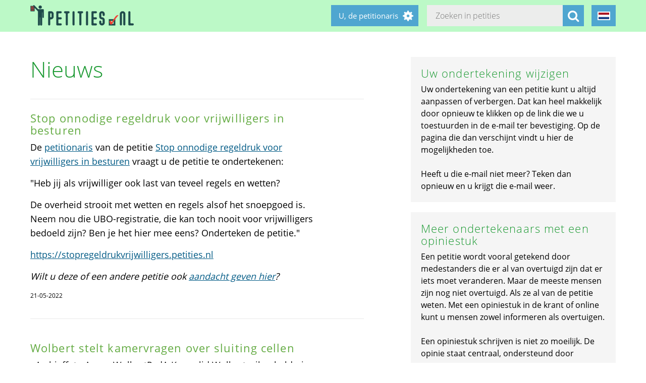

--- FILE ---
content_type: text/html; charset=utf-8
request_url: https://petities.nl/updates/stop-onnodige-regeldruk-voor-vrijwilligers-in-besturen-2022-05-21?locale=nl_gr&page=1702
body_size: 38469
content:
<!DOCTYPE html><html class="no-js" lang="nl_gr"><head><title>Stop onnodige regeldruk voor vrijwilligers in besturen - Petities.nl</title><meta content="text/html; charset=UTF-8" http-equiv="Content-Type" /><meta content="width=device-width" name="viewport" /><meta name="csrf-param" content="authenticity_token" />
<meta name="csrf-token" content="sy4kn1M29b/fHis4iMzfA2yzNl+D0RVvXEa2JUhn7QNlQso8JowNymw6h1jQLThgPvzB6e30blpO+4GyG3O9qg==" /><link rel="stylesheet" media="screen" href="/assets/application-2cd66f9b13a324ef9757efbbb6eb886047f0ca8f838900142fce0499749b4413.css" /><script src="/assets/application-9a8b852ce0f993624ae14de8252c7d59697bca87cfb1fb5ecf798222812bdc39.js"></script></head><body class="vervolg"><header class="header"><div class="header-content"><div class="header-button-container"><a class="header-logo" href="https://petities.nl/?locale=nl_gr"></a></div><div class="header-languages-container"><div class="header-languages-container-active nl_gr"></div><div class="header-languages-container-active-dropdown"><a href="/updates/stop-onnodige-regeldruk-voor-vrijwilligers-in-besturen-2022-05-21?locale=nl"><div class="header-languages-container-active-dropdown-item nl"></div></a><a href="/updates/stop-onnodige-regeldruk-voor-vrijwilligers-in-besturen-2022-05-21?locale=en"><div class="header-languages-container-active-dropdown-item en"></div></a></div></div><div class="search-container vervolg whitespace"><form role="search" action="/petitions/search?locale=nl_gr" accept-charset="UTF-8" method="get"><input name="utf8" type="hidden" value="&#x2713;" /><input type="text" name="search" id="search" class="search-container-input" placeholder="Zoeken in petities" /><input type="hidden" name="locale" id="locale" value="nl_gr" /><button class="search-container-button" type="submit"><i class="fa fa-search"></i></button></form></div><div class="header-search-toggle"><i class="fa fa-search"></i></div><div class="header-user-wrapper"><div class="header-user-name">U, de petitionaris</div><div class="header-user-dropdown"><a class="header-user-dropdown-item" href="https://petities.nl/petitions/new?locale=nl_gr">Start een petitie</a><a class="header-user-dropdown-item" href="https://petities.nl/login?locale=nl_gr">Inloggen</a></div></div></div></header><div class="page vervolg"><section class="vervolg-main"><h1 class="petition-section-title left">Nieuws</h1><div class="update-container"><div class="update" id="update-1" style="display:flex;"><div class="update-content whitespace"><h2>Stop onnodige regeldruk voor vrijwilligers in besturen</h2><div class="update-intro"><p>De <a href="mailto:stopregeldrukvrijwilligers@petities.nl">petitionaris</a> van de petitie <a href="https://stopregeldrukvrijwilligers.petities.nl">Stop onnodige regeldruk voor vrijwilligers in besturen</a> vraagt u de petitie te ondertekenen: </p>

<p>&quot;Heb jij als vrijwilliger ook last van teveel regels en wetten?</p>

<p>De overheid strooit met wetten en regels alsof het snoepgoed is. Neem nou die UBO-registratie, die kan toch nooit voor vrijwilligers bedoeld zijn? Ben je het hier mee eens? Onderteken de petitie.&quot;</p>

<p><a href="https://stopregeldrukvrijwilligers.petities.nl">https://stopregeldrukvrijwilligers.petities.nl</a> </p>

<p><em>Wilt u deze of een andere petitie ook <a href="https://petities.nl/updates/voor-10-aanbeveling-voor-uw-petitie">aandacht geven hier</a>?</em></p>
</div><div class="update-date">21-05-2022</div></div></div><div class="update-content whitespace"></div><div class="update" id="update3689" style="display:flex;"><div class="update-content whitespace"><h2>Wolbert stelt kamervragen over sluiting cellen</h2><div class="update-intro"><p> &#13;
&#13;
&#13;
&#13;
&#13;
&#13;
&#13;
&#13;
&#13;
&#13;
&#13;
&#13;
&#13;
&#13;
&#13;
&#13;
Archieffoto Agnes WolbertPvdA-Kamerlid Wolbert wil opheldering&#13;
&#13;
&#13;
&#13;
&#13;
&#13;
&#13;
&#13;
&#13;
&#13;
&#13;
&#13;
HOOGEVEEN - PvdA-kamerlid Agnes Wolbert uit Annen heeft kamervragen gesteld aan staatssecretaris Teeven over de sluiting van cellen in Hoogeveen en Ter Apel.&#13;
&#13;
&#13;
Ze wil weten of dit een voorbode is van de sluiting van gevangenissen in het Noorden. In de Grittenborgh in Hoogeveen sluit het Huis van Bewaring met 50 cellen en in Ter Apel gaan 32 cellen dicht.&#13;
Omdat er overal in het land lege cellen zijn, wil het ministerie de leegstand concentreren bij de gevangenissen met de meeste tijdelijke werknemers, zoals in Hoogeveen en Ter Apel.&#13;
Burgemeester Karel Loohuis van Hoogeveen is er woedend over, omdat hij vreest dat dit een voorbode is van sluiting.&#13;
&#13;
&#13;
&#13;
&#13;
. </p>
</div><div class="whitespace"></div><div class="update-date">02-03-2013 | Petitie <a href="/petitions/4536?locale=nl_gr">Sluiting van gevangenissen in het Noorden is een crimineel slecht idee</a></div></div></div><div class="update" id="update3688" style="display:flex;"><div class="update-content whitespace"><h2>Druk op coffeeshops te groot</h2><div class="update-intro"><p>&#39;Druk op coffeeshops te groot&#39;&#13;
In een artikel uit de Stentor van 2 maart 2012 wordt bekend gemaakt dat de recente intrekking van de gedoogvergunning van Coffeeshop &#39;t Bunkertje in Apeldoorn, zorgt voor een grote druk op de drie overgebleven coffeeshops. In Apeldoorn morgen er eigenlijk vijf vergunningen worden afgegeven. </p>
</div><div class="read-more-handler whitespace">+Lees meer...</div><div class="read-more-content whitespace"><p>De overgebleven coffeeshops vrezen voor overlast. Dat zijn er, volgens het artikel, te weinig voor een stad als Apeldoorn. Gewaarschuwd wordt voor het feit dat nog mee coffeeshops problemen zullen gaan ondervinden met de aanvoer van de voorraad. &quot;Het vergroot namelijk de zogenoemde achterdeurproblematiek: er moet meer voorraad worden aangevoerd. En daarmee kunnen coffeeshops in juridische problemen komen. Er is daarnaast vrees dat extra aanloop tot overlast zoals parkeerproblemen leidt.&quot;&#13;
Bron: &#39;Druk op coffeeshops te groot&#39;, de Stentor, 2 maart 2013.</p>
<a href="http://www.destentor.nl/regio/apeldoorn/druk-op-coffeeshops-te-groot-1.3693079">De Stentor</a></div><div class="update-date">04-03-2013 | Petitie <a href="/petitions/4622?locale=nl_gr">Yes we cannabis</a></div></div></div><div class="update" id="update3687" style="display:flex;"><div class="update-content whitespace"><h2>Klaar voor de start, actie!</h2><div class="update-intro"><p>De petitie is sinds vandaag&#39;ondertekenbaar&#39;! Versterk ons signaal om een gemeentelijke wietplantage te realiseren en onderteken de actie. &#13;
In verband met de omstandigheid dat petities.nl de petitie nog moest goedkeuren, heeft het online zetten van de actie enkele uren langer geduurd dan verwacht. Excuses voor het ongemak!&#13;
Houd in ieder geval onze facebook en twitter in de gaten voor de meest recente ontwikkelingen.&#13;
Jonge Democraten Stedendriehoek. </p>
</div><div class="whitespace"></div><div class="update-date">02-03-2013 | Petitie <a href="/petitions/4622?locale=nl_gr">Yes we cannabis</a></div></div></div><div class="update" id="update3686" style="display:flex;"><div class="update-content whitespace"><h2>Persuitnodiging: aanbieding petitie sluiting gevangenissen</h2><div class="update-intro"><p> &#13;
1 maart 2013&#13;
&#13;
Ruim 6.200 gevangenisbewaarders tekenen petitie&#13;
&#13;
 &#13;
Wat: Aanbieding petitie aan hoofddirecteur DJI, de heer Peter Hennephof, en de secretaris-generaal van het ministerie van Veiligheid en Justitie, de heer Pieter Cloo.Waar: Hoofdkantoor DJI, Scheldehoekshaven 101 in Den HaagWanneer: Maandag 4 maart om 11.15 uur.&#13;
Een representatieve groep van ongeveer 50 medewerkers van DJI (Dienst Justitiële Instellingen) zal maandagochtend 4 maart een petitie aanbieden aan de hoofddirecteur DJI, de heer Peter Hennephof, en de secretaris-generaal van het Ministerie van Veiligheid en Justitie, de heer Pieter Cloo. De petitie is ondertekend door meer dan zesduizend medewerkers van gevangenissen en andere onderdelen van DJI. </p>
</div><div class="read-more-handler whitespace">+Lees meer...</div><div class="read-more-content whitespace"><p>De petitie is een initiatief van Abvakabo FNV, CNV Publiek Zaak, CMHF en justitievakbond Juvox. Aanleiding voor de petitie is een uitgelekt bezuinigingsplan van staatssecretaris van Justitie Fred Teeven, waarin deze aankondigt een derde van de gevangenissen te willen sluiten. De gevolgen hiervan zullen het personeel van alle DJI instellingen zwaar treffen, temeer omdat er tot nu toe geen afspraken gemaakt zijn over fatsoenlijk sociaal beleid.&#13;
Met de petitie verzoeken de medewerkers de hoofddirecteur van DJI om zijn rol als goed werkgever op te pakken en samen met de sociale partners in het georganiseerd overleg te komen tot een fatsoenlijk sociaal beleid dat recht doet aan alle medewerkers van DJI. Dit houdt in: passend werk in de regios voor iedereen en eerlijk verdeeld over het land, een veilige en goede werkomgeving, inkomensbescherming en gelijke behandeling. De tekst van de petitie is te vinden op:http://www.abvakabofnv.nl/3944/419044/201584/petitie-dji.pdf&#13;
Bij de dienst DJI werken ongeveer 17.000 mensen waarvan bij het gevangeniswezen ongeveer 10.000. Als de plannen van het ministerie door gaan, verliezen duizenden medewerkers hun baan.</p>
<a href="http://www.abvakabofnv.nl/nieuws/persberichten/persuitnodiging_aanbieding_petitie_sluiting_gevangenissen">http://www.abvakabofnv.nl/nieuws/persberichten/persuitnodiging_aanbieding_petitie_sluiting_gevangenissen</a></div><div class="update-date">01-03-2013 | Petitie <a href="/petitions/4536?locale=nl_gr">Sluiting van gevangenissen in het Noorden is een crimineel slecht idee</a></div></div></div><div class="update" id="update3685" style="display:flex;"><div class="update-content whitespace"><h2> Legaliseer hennepteelt Almelo</h2><div class="update-intro"><p>Legaliseer hennepteelt Almelo&#13;
 &#13;
1. Minder criminaliteit en minimalisatie kosten verbandhoudende werkzaamheden bij o.a. </p>
</div><div class="read-more-handler whitespace">+Lees meer...</div><div class="read-more-content whitespace"><p>politie, justitie&#13;
2. Vele medicinale toepassingen zoals tegen kanker&#13;
3. Vele industriële toepassingen duurzame en milieuvriendelijke vervanger voor o.a. hout, textiel&#13;
4. Welvaartbevorderend, werkgelegenheid&#13;
 &#13;
Hennep, de oplossing voor heel veel problemen!&#13;
 &#13;
Af en toe lijkt het er op of de problemen die de hele wereld kent niet op te lossen zijn. Door al die problemen wordt het leven alsmaar duurder en duurder om nog niet te spreken van ons milieu dat in een zo slechte conditie verkeerd dat ons aller bestaansrecht aan een zijden draadje lijkt te hangen.&#13;
Hier en daar worden stukjes nieuwe bossen aangeplant waar eerst een ongerepte oerwoud stond maar daarmee krijgen wij de dieren, het oerbos en alles dat daarbij hoort niet terug. Het is ook maar een druppel op een gloeiende plaat die stukjes bos die ze nieuw aan planten en dat terwijl de oplossing al duizenden jaren bestaat, sterker nog, wij hebben er duizenden jaren dankbaar gebruik van gemaakt. Ik heb het dan over de industriële hennep, de cannabis sativa. Lees de link voor de vele toepassingen maar weet dat er nog veel meer toepassingen zijn van deze bijzondere plant.&#13;
Zou het niet geweldig zijn als wij de oerbossen met rust konden laten? Zou het niet geweldig zijn als wij geen fossiele brandstoffen meer hoefden te gebruiken? Persoonlijk zou ik het machtig vinden om op deze manier de wereld weer een doel te geven, een geschenk aan onze kinderen, een geschenk aan moeder Aarde!&#13;
Er was een tijd waar niemand zich druk maakte over olievoorraden, alles bleek in overvloed aanwezig, werk voor iedereen en een simpel maar goed en eerlijk leven. Die tijd is de tijd voor de introductie van olie.&#13;
Hoe is dat zo gekomen?&#13;
Voordat olie de markt veroverde door toedoen van enkele rijke lui ( Dupont, Mellon en Hearst ) werd hennep gebruikt als olie voor lampen, voor motoren ( de eerste Ford was niet alleen gemaakt van hennep maar liep ook op hennep ). Touw werd er gemaakt van hennep alsook papier, geperst hout, kleding en vele vele andere toepassingen, zelfs medicatie met behulp van hennep was heel normaal.&#13;
De ideale natuurbron zou je zeggen maar waarom werd deze plant dan illegaal? &#13;
Dupont, Mellon en Hearst.&#13;
Het wordt inmiddels algemeen bewezen geacht dat een belangen groep bestaande uit de Du Pont petrochemische industrie, de Amerikaanse staatsecretaris Andrew Mellon en de Krantenmagnaat William Andrew Hearst een geslepen publiciteit campagne tegen Hennep voerden. De kranten van Hearst verwarden het grote publiek bewust door industriële Hennep en Marihuana door elkaar te halen. Hierbij werden ook rassen voor oordelen gebruikt door te suggereren dat Marihuana vooral gebruikt werd door Mexicaanse emigranten. Du Pont had grote belangen in de olie industrie, Hearst bezat grote belangen in bossen en de bijbehorende hout verwerkende industrie die de grondstof cellulose leverden voor zijn kranten papier.&#13;
Olie maatschappijen wisten toentertijd al heel goed dat hun brandstoffen giftige en schadelijke stoffen produceerden bij de onvolledige verbranding in de toenmalig zeer inefficiënte verbranding motoren en zagen Hennep als brandstof als een zeer gevaarlijke veel aantrekkelijker concurrent. In 1937 wisten DuPont, Mellon en Hearst de Marihuana Prohibition Act in slechts drie maanden tijd door het Amerikaanse congres te jagen. Deze wet staat aan de basis van het verbod op Cannabis en betekende de nekslag voor de Hennep industrie.&#13;
De prohibition act is daarmee mede verantwoordelijk voor de morele tweedeling in onze maatschappij, de huidige vervuilende auto industrie en een groot deel van onze milieuproblemen.&#13;
http://www.jackherer.com/hemporium.html&#13;
Zoals dat zo vaak terug te vinden is in onze recente geschiedenis zijn het uiteindelijk de grote multinationals die wetten kunnen maken of breken, persoonlijk gewin staat hierbij altijd voorop. Er zijn maar weinig voorbeelden te vinden in de recente historie waar grote multinationals integer wetten afdwingen, dat wil zeggen, niet uit eigen belang maar echt voor de mens en de natuur.&#13;
Als je de media bezit kun je elke leugen als waarheid verkondigen! De meute die avond na avond aan de beeldbuis gekluisterd zitten slikken het als zoete koek.&#13;
De recreatieve cannabis wordt vooral gebruikt door politici. Om te scoren bij de massa die apathisch naar het tv-scherm zit te gapen. Jammer maar helaas Politici zeggen dat drugs de oorzaak zijn van de maatschappelijke problemen en daarmee zijn ze klaar om als politicus een groot aantal verantwoordelijkheden af te schuiven op de revolterende jongeren en op de toename van het drugsgebruik. De media brengen de geselecteerde cijfers wel aan de man. Zij leveren het cement dat de leugens samenhoudt. Zo verschijnen geregeld onderzoeksresultaten uit twijfelachtige bron, zonder dat die resultaten door een tweede studie kunnen bevestigd worden (zie bijvoorbeeld George Ricaurte en zijn xtc-rapport van 2002 of de onwetenschappelijke fratsen van Gabriel Nahas als drugtsaar van Chirac). De foute bevindingen worden in grote titels uitgesmeerd. Als er na meer dan een jaar al een rechtzetting verschijnt, is dat in een klein hoekje tussen de overlijdensberichten. De waarheid is dood.&#13;
Om meteen de leugen te ontkrachten plaats ik hieronder een filmpje dat gemaakt werd 1942 door de Amerikaanse overheid zelf om aan te geven welk een geweldige plant de hennepplant is. Het filmpje heet Hemp for Victory, een pakkende titel nietwaar. De film werd gemaakt omdat de VS een groot tekort had aan grondstoffen voor de oorlog die de VS voerde op meerdere fronten. Omdat hennep twee keer per jaar te oogsten is kon in 1943 al begonnen worden met de verwerking van de oogst. De boeren die hennep wilden gaan verbouwen moesten eerst deze film bekijken en een document tekenen dat ze de film ook daadwerkelijk gezien hadden. Vervolgens kregen deze boeren en hun hele familie vrijstelling van dienst zolang ze maar hennep zouden verbouwen. Alsof dit nog niet genoeg was kregen deze boeren hun materiaal een stuk goedkoper aangeboden en vaak zelfs helemaal gratis. Het is toch bizar als je dit weet en leest dat vlak voor die oorlog diezelfde plant als een duivelse plant werd neer gezet en ook weer na de oorlog.&#13;
Wat kunnen wij allemaal maken van hennep?&#13;
Hennep is de meest veelzijdige plant  veelzijdiger nog dan de sojaboon die thans waarschijnlijk de grootste variëteit aan duurzame producten levert. Hennep is een rijke voedingsbron, maar levert ook alle producten die uit hout, katoen en aardolie worden gemaakt. De basis van die veelzijdigheid zijn zes ruwe grondstoffen: lange bastvezels, medium vezels, korte kernvezels, zaad, olie en meel.&#13;
De vezels van de bast worden gebruikt voor textiel, maar ook voor een duurzaam alternatief voor glasvezel. Mediumvezels worden gebruikt voor papier en de korte vezels voor bouwmaterialen. Zaad en meel dienen voor een reeks van voedingsmiddelen. De olie ook, maar die dient tegelijkertijd voor de productie van shampoo, zeep, wasmiddelen en verf. Hennep is een veelzijdig agrificatiegewas  de plant is geschikt voor industriële toepassingen zoals het produceren van plastics.&#13;
Cannabis is tweehuizig, wat wil zeggen dat er mannelijke en vrouwelijke planten zijn. De eenjarige plant groeit snel: rond half mei gezaaid kan men het eind augustus oogsten en de plant kan enige meters hoog worden. De lange wortels breken de grond en maken zo de akker vruchtbaarder. Met zijn lange wortels staat cannabis ook stevig, de plant werd ooit gebruikt als windscherm rond de akkers. Cannabis groeit vrijwel op iedere grond, heeft weinig voedsel nodig en is resistent tegen ziektes. Kunstmest en pesticiden zijn overbodig. Door de dichte groeiwijze is het verbouwen van cannabis zelfs een goede manier om onkruid te bestrijden!&#13;
Een hectare cannabis levert gemiddeld 2000 kg zaad op. Dit zaad is voedzaam. Het bevat geen THC, maar vetten, eiwitten, vitaminen en mineralen. Men kan het vermalen tot meel, dat vrij is van gluten. Het is beter verteerbaar dan sojameel, men kan er zelfs babyvoeding van maken. De olie, bijna 20% van het gewicht van het zaad, bestaat uit onverzadigde vetzuren. Het is een goede spijsolie, gezond en niet duur. Uiteraard kan men er zeep van zieden en zalf van maken, maar ook een plastic die biologisch afbreekbaar is. Er kan een olielamp op branden, men kan er een auto op laten rijden, of er zelfs een hele auto van bouwen. Het uitgeperste zaad dient als veevoer. Het zaad is volstrekt ongevaarlijk.&#13;
De stam van de cannabis heeft lange vezels die gemakkelijk loslaten. Men kan er draden van spinnen, die sterker zijn dan enige andere vezel. De Chinezen gebruikten canvasvezels voor hun boogpezen, maar van canvas kan men ook de meest soepele stoffen weven. De vezels zijn bestand tegen vocht en vrijwel onverslijtbaar. Canvas speelde daarom ooit een grote rol in de zeilvaart: de zeilen, het want, de schoten en vallen, het breeuwsel, de visnetten, de vlaggen en wimpels, de plunjezakken, hangmatten en kleding van de bemanning, het was allemaal canvas! Het hele leger van Napoleon liep in canvas uniformen. Het strategische belang van cannabis was dan ook enorm. De boeren waren soms verplicht om op een gedeelte van hun land cannabis te verbouwen! De eerste Levis spijkerbroeken waren van canvas en deze waren vrijwel onverslijtbaar. Tegenwoordig zijn ze van katoen en een beetje bouwvakker verslijt er enkele per jaar.&#13;
Van de cannabisstengels en van versleten canvas kan men een pulp maken, waaruit papier wordt vervaardigd. Dit procedé was reeds in de oudheid bij de Chinezen bekend. Het werd overgenomen door de Moslims, die er hun Koran op verspreidden, en tijdens de kruistochten bereikte deze techniek Europa. Perkament maakte plaats voor canvaspapier, dat nauwelijks vergeelt of verzuurt. De eerste Bijbels werden erop gedrukt en canvaspapier bleef gebruikelijk tot laat in de 19e eeuw. Toen ging men over op houtpulp. De papieropbrengst van een hectare cannabis is echter ruim vier maal zo groot als die van een hectare dennenbos! Voor de productie zijn ook veel minder giftige chemicaliën nodig en het papier is veel duurzamer.&#13;
Als biomassa biedt hennep een duurzame bron voor brandstof. Geen enkele plant brengt meer biomassa op: tien ton gedroogde biomassa per hectare. Tachtig procent daarvan betreft houten stengels, waar weer 77 tot 85 procent cellulose, de grondstof voor papier, inzit. Bos groeit langzamer en in bomenhout zit maar 65 procent cellulose.&#13;
Hennep groeit in vrijwel elk klimaat  van Finland tot in de Sahara. China en Oost-Europa zijn thans de grootste producenten, maar in Groningen worden jaarlijks ook drieduizend voetbalvelden industriële hennep geoogst. Een extra voordeel van hennep is, dat het snel groeit. De plant is in honderd dagen volgroeid en dat betekent dat het gewas op vele plaatsen tweemaal kan worden geoogst. Of dat het kan worden ingezaaid na de oogst van een ander gewas. Hennep zelf hoeft overigens niet in rotatie  in afwisseling met andere gewassen  te worden geteeld. Hemp (Hennep) is verboden in de USA ten voordele van katoen (waar veel gif op word gespoten) Hemp groeit op 3 maanden tijd 4 meter hoog zonder kunstmest of bestrijdingsmiddelen.&#13;
De planten groeien dicht tegen elkaar en laten geen ruimte voor onkruid. Boeren die in het jaar na de hennepoogst bijvoorbeeld aardappels poten, ontdekken dat zij dat jaar de helft minder bestrijdingsmiddelen nodig hebben. De diepe wortels van de hennep geven onkruid minder kans. Tenslotte dient hennep als een ideale schoonmaker van vervuilde grond. Hennep onttrekt in één oogst zestig tot zeventig procent van de vervuiling aan de grond. Die vervuiling gaat in de bloemen zitten die kunnen worden verbrand, de rest van de plant is dan schoon en bruikbaar voor andere doeleinden.&#13;
Ook heb ik begrepen dat de cannabis plant de grootste zuurstofleverancier is van alle gewassen d.m.v. fotosynthese. Wat betekent dat? Dat ie meer CO2 in zuurstof omzet (onder invloed van zonlicht) dan enig ander gewas. Kortom, substantiële bijdrage aan de oplossing voor het broeikaseffect, en het allerbeste hiervan, wij kunnen de bossen met rust laten, wij hoeven nooit meer één boom te kappen. Zou dat geen prachtig cadeau zijn aan onze kinderen en kleinkinderen?!&#13;
Het is duidelijk dat vooral Amerika het internationale drugsbeleid coördineert en domineert gedreven door één motief: in eigen land is er een oorlog aan de gang die al decennia lang woedt, de War on Drugs.&#13;
Deze oorlog die dit jaar in Washington voor 37,1 miljard dollar op de begroting staat, is er een van vele superlatieven, vooral in bedrijfsmatige zin. De politie is van misdaadbestrijder verworden tot een ondernemer die elke potentiële drugscrimineel arresteert met maar één doel: het in beslag nemen van zijn geld en zijn bezittingen. De veelal geprivatiseerde gevangenis industrie kan met een populatie van ruim 2 miljoen de positieve bedrijfsresultaten op Wall Street verzilveren. De behandelindustrie moet op haar beurt jaarlijks honderdduizenden veroordeelde verslaafden proberen uit de handen van de geprivatiseerde gevangenissen te houden. En ook daar hangt weer een prijskaartje aan.&#13;
Door de War on Drugs worden de contouren zichtbaar van een samenleving die winstmaximalisatie en moraal heeft gecombineerd met de drugsproblematiek, die zo een hele, vooral zwarte generatie totaal dreigt te criminaliseren en zo het beeld oproept van een dronken reus die niet weet dat hij in zijn eigen voeten schiet.&#13;
Henry Ford bouwde zijn eerste auto met hennepvezels en reed de motor op hennepolie&#13;
Realiseer je eens goed wat dit korte filmpje ons vertelt. Zelfs staal kan vervangen worden door hennep. Het is lichter waarmee autos met minder pks sneller optrekken en minder verbruiken en het is veel stootvaster dan staal waar je bij het minste en geringste al een deuk oploopt die dan weer kapitalen kost om te laten repareren. Dus de olie waarop de auto loopt kan van hennep gemaakt worden, het chassis en de carrosserie, het interieur, eigenlijk gewoon de hele auto! Los van dit gegeven ben ik ervan overtuigt dat wanneer hennep uit het illegale circuit komt nog veel meer toepassingen bedacht zullen worden.&#13;
Hennep als medicijn&#13;
Cannabis ( de rookbare versie ) blijkt ook een medicijn tegen talloze kwalen! Voor de farmaceutische industrie is cannabis dan ook gevaarlijk. In de 19e eeuw werden extracten van cannabis nog verkocht in de apotheken. Ze werden gebruikt tegen krampen, toevallen, astma, slaapstoornissen, migraine en andere kwalen. Hennepzaadolie hielp tegen eczeem en psoriasis, hoge bloeddruk, hoog cholesterol gehalte, reuma, ontstekingen en diabetes. Ook blijken chemopatiënten veel baat te hebben bij het gebruik van cannabis. Een medicinale toepassing wordt tegenwoordig weer toegestaan, maar is aan strikte regels gebonden. Cannabis helpt ook tegen ADHD en voor kinderen lijkt dit medicijn ongevaarlijk.&#13;
http://phoenixtearsmovie.com/&#13;
Dit is slechts een kleine verzameling van zaken die wij van hennep kunnen maken en wat hennep voor ons en de wereld kan betekenen. De politiek schreeuwt moord en brand over wereldproblemen terwijl de oplossing voor de hand ligt. Niemand hoeft dit nog te bewijzen, zon 5000 jaar geschiedenis heeft al dit hierboven al meermalen bewezen!&#13;
Het op grote schaal vrijgeven van de productie van hennep op alle gebieden is de oplossing voor al onze problemen!&#13;
Lees ook deze informatie gevonden bij onze collegae;&#13;
http://zapruder.nl/portal/rubriek/Cannabis/&#13;
http://www.hanfhaus.de/foodstuff-i-4.html?language=de&amp;osCsid=fe2da64359c3f4b44906eb2071769277&#13;
http://www.natuurlijkerwijs.com/hennep.htm&#13;
Auteur: Nexus&#13;
Bron Afbeelding(en): NexusBron(nen): Nexus</p>
<a href="http://www.facebook.com/LibertarischePartijAlmelo">Libertarische Partij Almelo</a></div><div class="update-date">01-03-2013 | Petitie <a href="/petitions/legaliseer-hennepteelt-almelo?locale=nl_gr">Legaliseer hennepteelt Almelo</a></div></div></div><div class="update" id="update3684" style="display:flex;"><div class="update-content whitespace"><h2>SP in verzet tegen sluiting cellen</h2><div class="update-intro"><p> &#13;
HOOGEVEEN/TER APEL - De SP verzet zich tegen de sluiting van gevangeniscellen in Hoogeveen en Ter Apel. Dat blijkt uit schriftelijke vragen van de fractie in de Tweede Kamer in reactie op de publicatie van Dagblad van het Noorden van afgelopen woensdag.&#13;
De SP noemt de voorgenomen tijdelijke sluiting van in totaal 82 cellen &#39;afbraak&#39; van het gevangeniswezen.. </p>
</div><div class="whitespace"></div><div class="update-date">01-03-2013 | Petitie <a href="/petitions/4536?locale=nl_gr">Sluiting van gevangenissen in het Noorden is een crimineel slecht idee</a></div></div></div><div class="update" id="update3683" style="display:flex;"><div class="update-content whitespace"><h2>Omwonenden willen inspraak in plan nieuw te bouwen gevangenis</h2><div class="update-intro"><p>ZAANSTAD - Bewoners van Nauerna en Westzaan zullen zich tot het uiterste verzetten tegen de komst van een gevangenis in Hoogtij, tenzij ze met justitie afspraken kunnen maken over een geschikte inpassing van het gebouw in het landschap.&#13;
In een brief aan de gemeenteraad kondigden Belangengroep Nauerna (BGN) en Belangenvereniging Westzaan (BVW) donderdagmiddag aan dat zij alle politieke, bestuurlijke en rechtsmiddelen zullen benutten. Ook als dat tot gevolg heeft dat de komst van de gevangenis daardoor helemaal niet doorgaat of Zaanstad met een fikse schadeclaim wordt opgezadeld. </p>
</div><div class="read-more-handler whitespace">+Lees meer...</div><div class="read-more-content whitespace"><p>Op de gemeenteraad maakte die aankondiging gisteravond niet veel indruk. Een meerderheid vindt het goed dat de ideeën die de buurtbewoners hebben over de gevangenis naar de Dienst Justitiële Inrichtingen (DJI) en de Rijksgebouwendienst (RGD) wordt gestuurd. Maar meer ook niet. Een meerderheid in de raad wil die twee partijen geen nieuwe voorwaarden opleggen.Nadat de raad donderdagavond het groene licht gaf, met het afgeven van en zogeheten verklaring van geen bedenkingen, meldde Hans Lalk van BGN aan dat zijn groep en BVW in beroep gaan tegen het besluit van de gemeenteraad en dat zij contact zullen leggen met DJI en RGD. Zij willen bij die twee instanties aan tafel komen om te praten over een gebouw dat zij aanvaardbaar vinden. In ruil daarvoor willen de twee groepen voorlopig afzien van juridische stappen. </p>
<a href="http://www.noordhollandsdagblad.nl/stadstreek/zaanstreek/article20980763.ece/Omwonenden-willen-inspraak-in-plan-gevangenis?lref=vpll">http://www.noordhollandsdagblad.nl/stadstreek/zaanstreek/article20980763.ece/Omwonenden-willen-inspraak-in-plan-gevangenis?lref=vpll</a></div><div class="update-date">01-03-2013 | Petitie <a href="/petitions/4536?locale=nl_gr">Sluiting van gevangenissen in het Noorden is een crimineel slecht idee</a></div></div></div><div class="update" id="update3682" style="display:flex;"><div class="update-content whitespace"><h2>YES WE CANNABIS! LEGALIZE IT!</h2><div class="update-intro"><p>YES WE CANNABIS! LEGALIZE IT!&#13;
Onderteken de petitie voor gereguleerde wietteelt in Apeldoorn.?&#13;
Een gedeelte van de grond die door de economische crisis niet verkocht wordt, moet dienst doen als gemeentelijke wietplantage. Dat is tenminste het standpunt van de Jonge Democraten Stedendriehoek. </p>
</div><div class="read-more-handler whitespace">+Lees meer...</div><div class="read-more-content whitespace"><p>Volgens de lokale afdeling van de JD is de gemeente hierdoor in staat om de verkoop van softdrugs te reguleren en daarmee te voorkomen dat coffeeshops hun handelswaar bij schimmige tussenhandelaren moet inkopen. Eenzelfde beleid wordt gevoerd in Rotterdam: de gemeenteraad van de Maasstad nam eind 2012 een voorstel aan om dit mogelijk te maken.&#13;
Volgens het huidige softdrugsbeleid mag in Nederland maar een beperkte hoeveelheid wiet per inwoner worden geteeld, namelijk vijf plantjes per persoon. Verkoop door coffeeshops wordt gedoogd, maar de inkoop ervan is verboden. Dit maakt het beleid niet alleen verwarrend  het vertroebelt ook de markt. Nu is niet bekend van wie de coffeeshophouders de wiet precies kopen en ook wat het gehalte THC, de werkzame stof in wiet, precies bedraagt.Een niet-gereguleerde wietteelt speelt zich voornamelijk af in het illegale circuit, waar illegale hennepkwekerijen regelmatig voor brandgevaarlijke situaties zorgen. Zolang de wietteelt niet gereguleerd wordt houden dit soort praktijken aan. De criminaliteit neemt daarmee toe, licht Thomas Roode, woordvoerder van de JD Stedendriehoek, toe. Wij stellen daarom een gemeentelijke wietplantage voor. Daarmee voorkom je onveilige situaties en behoud je controle op de kwaliteit van wiet. Ook hebben we hiermee een op zijn minst tijdelijke bestemming voor de braakliggende grond gevonden en sluiten we aan op de paragraaf over lokaal maatwerk uit het regeerakkoord. In alle opzichten is het dus een win-winsituatie.&#13;
Raadpleeg onze Facebook of Twitter voor de meest recente ontwikkelingen omtrent de actie. Voor meer informatie of vragen kunt u contact opnemen met stedendriehoek@jd.nl&#13;
</p>
<a href=""></a></div><div class="update-date">02-03-2013 | Petitie <a href="/petitions/4622?locale=nl_gr">Yes we cannabis</a></div></div></div></div><div class="navigation-bar">  <nav class="pagination" role="navigation" aria-label="pager">
    <span class="first">
  <a href="/updates/stop-onnodige-regeldruk-voor-vrijwilligers-in-besturen-2022-05-21?locale=nl_gr">&laquo; Eerste</a>
</span>

    <span class="prev">
  <a rel="prev" href="/updates/stop-onnodige-regeldruk-voor-vrijwilligers-in-besturen-2022-05-21?locale=nl_gr&amp;page=1701">&lsaquo; Vorige</a>
</span>

        <span class="page gap">&hellip;</span>

        <span class="page">
  <a href="/updates/stop-onnodige-regeldruk-voor-vrijwilligers-in-besturen-2022-05-21?locale=nl_gr&amp;page=1698">1698</a>
</span>

        <span class="page">
  <a href="/updates/stop-onnodige-regeldruk-voor-vrijwilligers-in-besturen-2022-05-21?locale=nl_gr&amp;page=1699">1699</a>
</span>

        <span class="page">
  <a href="/updates/stop-onnodige-regeldruk-voor-vrijwilligers-in-besturen-2022-05-21?locale=nl_gr&amp;page=1700">1700</a>
</span>

        <span class="page">
  <a rel="prev" href="/updates/stop-onnodige-regeldruk-voor-vrijwilligers-in-besturen-2022-05-21?locale=nl_gr&amp;page=1701">1701</a>
</span>

        <span class="page current">
  1702
</span>

        <span class="page">
  <a rel="next" href="/updates/stop-onnodige-regeldruk-voor-vrijwilligers-in-besturen-2022-05-21?locale=nl_gr&amp;page=1703">1703</a>
</span>

        <span class="page">
  <a href="/updates/stop-onnodige-regeldruk-voor-vrijwilligers-in-besturen-2022-05-21?locale=nl_gr&amp;page=1704">1704</a>
</span>

        <span class="page">
  <a href="/updates/stop-onnodige-regeldruk-voor-vrijwilligers-in-besturen-2022-05-21?locale=nl_gr&amp;page=1705">1705</a>
</span>

        <span class="page">
  <a href="/updates/stop-onnodige-regeldruk-voor-vrijwilligers-in-besturen-2022-05-21?locale=nl_gr&amp;page=1706">1706</a>
</span>

        <span class="page gap">&hellip;</span>

      <span class="next">
  <a rel="next" href="/updates/stop-onnodige-regeldruk-voor-vrijwilligers-in-besturen-2022-05-21?locale=nl_gr&amp;page=1703">Volgende &rsaquo;</a>
</span>

      <span class="last">
  <a href="/updates/stop-onnodige-regeldruk-voor-vrijwilligers-in-besturen-2022-05-21?locale=nl_gr&amp;page=1932">Laatste &raquo;</a>
</span>

  </nav>
</div></section><aside class="vervolg-side"><div class="side-article-container whitespace"><h2>Uw ondertekening wijzigen</h2><p><p>Uw ondertekening van een petitie kunt u altijd aanpassen of verbergen. Dat kan heel makkelijk door opnieuw te klikken op de link die we u toestuurden in de e-mail ter bevestiging. Op de pagina die dan verschijnt vindt u hier de mogelijkheden toe.</p><p>&nbsp;</p><p>Heeft u die e-mail niet meer? Teken dan opnieuw en u krijgt die e-mail weer.</p></p></div><div class="side-article-container whitespace"><h2>Meer ondertekenaars met een opiniestuk</h2><p><p>Een petitie wordt vooral getekend door medestanders die er al van overtuigd zijn dat er iets moet veranderen. Maar de meeste mensen zijn nog niet overtuigd. Als ze al van de petitie weten. Met een opiniestuk in de krant of online kunt u mensen zowel informeren als overtuigen.</p><p>&nbsp;</p><p>Een opiniestuk schrijven is niet zo moeilijk. De opinie staat centraal, ondersteund door argumenten. </p><p>&nbsp;</p><p>Op de website <a href="http://www.opiniestukken.nl">Opiniestukken.nl</a> staan 25 schrijftips voor een goed opiniestuk. U kunt het daarna insturen naar een redactie, zodat u een groot publiek bereikt dat u zo kunt overtuigen van uw punt. En u mag natuurlijk altijd met een opiniestuk aandacht vestigen op de petitie van iemand anders. Vergeet de oproep om de petitie te ondertekenen niet.</p></p></div></aside></div><footer class="footer"><div class="footer-content"><aside class="footer-news-list-wrapper"><h2 class="footer-content-title">Updates</h2><ul class="footer-news-list"><li class="footer-news-list-item"><a href="https://petities.nl/updates/verbied-voertuigen-bij-een-demonstratie?locale=nl_gr">14-12-2025&nbsp;Verbied voertuigen bij een demonstratie</a></li><li class="footer-news-list-item"><a href="https://petities.nl/updates/kies-voor-een-decentrale-europese-digitale-identiteit-met-privacy-by-design?locale=nl_gr">13-10-2025&nbsp;Kies voor een decentrale Europese digitale identiteit met &#39;privacy by design&#39;</a></li><li class="footer-news-list-item"><a href="https://petities.nl/updates/plaats-windmolens-en-leg-zonneparken-neer?locale=nl_gr">27-08-2025&nbsp;Plaats windmolens en leg zonneparken neer</a></li><li class="footer-news-list-item"><a href="https://petities.nl/updates/lanceer-de-aow-ov-kaart?locale=nl_gr">30-07-2025&nbsp;Lanceer de AOW-OV-kaart</a></li><li class="footer-news-list-item"><a href="https://petities.nl/updates/bescherm-onze-kerken?locale=nl_gr">06-07-2025&nbsp;Bescherm onze kerken</a></li><li class="footer-news-list-item"><a href="https://petities.nl/updates/maak-30-de-norm-in-de-bebouwde-kom?locale=nl_gr">27-06-2025&nbsp;Maak 30 de norm in de bebouwde kom</a></li></ul></aside><div class="footer-content-block"><div class="footer-content-menu-wrapper"><nav class="footer-content-menu-container"><ul class="footer-content-menu-part left"><li class="footer-content-menu-item"><a href="https://petities.nl/help?locale=nl_gr">Help</a></li><li class="footer-content-menu-item"><a href="https://petities.nl/petitions/new?locale=nl_gr">Start een petitie</a></li><li class="footer-content-menu-item"><a href="https://petities.nl/petitions?locale=nl_gr">Petities</a></li><li class="footer-content-menu-item"><a href="https://petities.nl/petitions/desks?locale=nl_gr">Loketten</a></li><li class="footer-content-menu-item"><a href="https://petities.nl/dashboard?locale=nl_gr">Beheer uw petities</a></li></ul><ul class="footer-content-menu-part right"><li class="footer-content-menu-item"><a href="https://petities.nl/updates?locale=nl_gr">Updates</a></li><li class="footer-content-menu-item"><a href="https://petities.nl/privacy?locale=nl_gr">Uw privacy</a></li><li class="footer-content-menu-item"><a href="https://petities.nl/about?locale=nl_gr">Over petities.nl</a></li><li class="footer-content-menu-item"><a href="https://petities.nl/donate?locale=nl_gr">Steun ons</a></li></ul></nav><a class="donate-button" href="https://petities.nl/donate?locale=nl_gr">Doneer en steun Petities.nl</a></div><div class="footer-content-contactblock"><div class="footer-content-contactblock-section top"><ul class="footer-content-menu"><li class="footer-content-menu-item">Contact</li><li class="footer-content-menu-item"><a href="https://petities.nl/contact?locale=nl_gr">Contactformulier</a></li><li class="footer-content-menu-item"><a href="mailto:webmaster@petities.nl">webmaster@petities.nl</a><br>020 7854412</li></ul></div></div></div></div><div class="footer-sponsor-bar">Hosting gesponsord door<br /><a href="https://www.opendomein.nl/vereniging/over_ons">Vereniging Open Domein</a></div></footer></body></html>